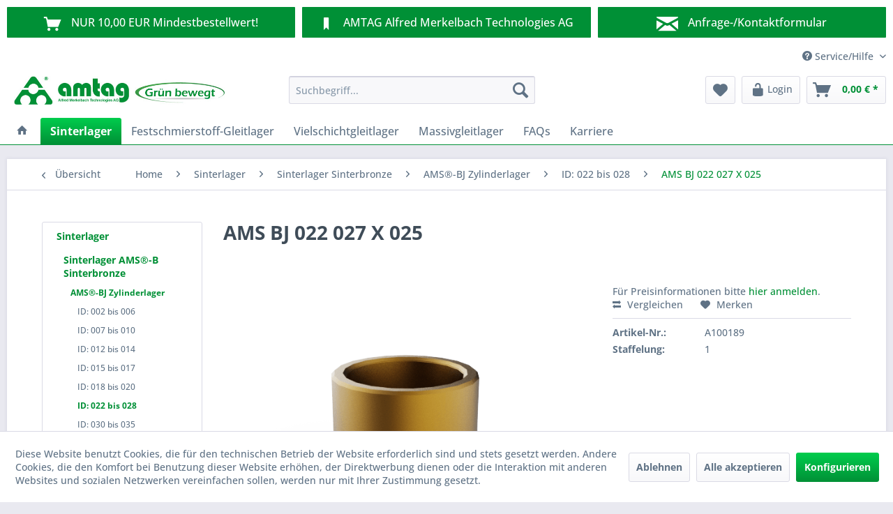

--- FILE ---
content_type: text/html; charset=UTF-8
request_url: https://www.gleitlager.de/sinterlager-sinterbronze-zylinderlager-id022-028ams-bj-022-027-x-025
body_size: 20067
content:
<!DOCTYPE html> <html class="no-js" lang="de" itemscope="itemscope" itemtype="https://schema.org/WebPage"> <head> <meta charset="utf-8"> <meta name="author" content="" /> <meta name="robots" content="index,follow" /> <meta name="revisit-after" content="15 days" /> <meta name="keywords" content="Zylinderlager, Gleitlager, Sinterlager, Sintergleitlager, Sinterbuchsen, sintermetall, selbschmierend, sinterbronzelager" /> <meta name="description" content="AMS BJ 022 027 X 025 von AMTAG AG für 0,00&amp;nbsp;€ von Gleitlager.de powered by AMTAG" /> <meta property="og:type" content="product" /> <meta property="og:site_name" content="Gleitlager online bestellen bei AMTAG - gleitlager.de" /> <meta property="og:url" content="https://www.gleitlager.de/sinterlager-sinterbronze-zylinderlager-id022-028ams-bj-022-027-x-025" /> <meta property="og:title" content="AMS BJ 022 027 X 025" /> <meta property="og:description" content=" Gleitlager aus Sinterbronze, ölgetränkt, ISO 2795 (DIN 1850, Teil 3), wartungsfrei, einbaufertig, J = Zylinderlager Diese Gleitlager sind im Allgemeinen so ausgelegt, dass sie nach dem Einpressen mit einem Dorn m5 in ein starres..." /> <meta property="og:image" content="https://www.gleitlager.de/media/image/eb/4c/48/AMS_Sinterbronze_Zylinderlager.png" /> <meta name="twitter:card" content="product" /> <meta name="twitter:site" content="Gleitlager online bestellen bei AMTAG - gleitlager.de" /> <meta name="twitter:title" content="AMS BJ 022 027 X 025" /> <meta name="twitter:description" content=" Gleitlager aus Sinterbronze, ölgetränkt, ISO 2795 (DIN 1850, Teil 3), wartungsfrei, einbaufertig, J = Zylinderlager Diese Gleitlager sind im Allgemeinen so ausgelegt, dass sie nach dem Einpressen mit einem Dorn m5 in ein starres..." /> <meta name="twitter:image" content="https://www.gleitlager.de/media/image/eb/4c/48/AMS_Sinterbronze_Zylinderlager.png" /> <meta property="product:brand" content="AMTAG AG" /> <meta property="product:price" content="0" /> <meta property="product:product_link" content="https://www.gleitlager.de/sinterlager-sinterbronze-zylinderlager-id022-028ams-bj-022-027-x-025" /> <meta itemprop="copyrightHolder" content="Gleitlager online bestellen bei AMTAG - gleitlager.de" /> <meta itemprop="copyrightYear" content="2014" /> <meta itemprop="isFamilyFriendly" content="True" /> <meta itemprop="image" content="https://www.gleitlager.de/media/image/bc/b2/cc/AMTAG_AG_2017iE33CuNP3WGJv.jpg" /> <meta name="viewport" content="width=device-width, initial-scale=1.0"> <meta name="mobile-web-app-capable" content="yes"> <meta name="apple-mobile-web-app-title" content="Gleitlager online bestellen bei AMTAG - gleitlager.de"> <meta name="apple-mobile-web-app-capable" content="yes"> <meta name="apple-mobile-web-app-status-bar-style" content="default">  <script>(function(w,d,s,l,i){w[l]=w[l]||[];w[l].push({'gtm.start':
new Date().getTime(),event:'gtm.js'});var f=d.getElementsByTagName(s)[0],
j=d.createElement(s),dl=l!='dataLayer'?'&l='+l:'';j.async=true;j.src=
'https://www.googletagmanager.com/gtm.js?id='+i+dl;f.parentNode.insertBefore(j,f);
})(window,document,'script','dataLayer','GTM-NHXWV8');</script>  <meta name="google-site-verification" content="fid8GfJG5ylxbwGvvHZkaLmidcV1oA6ExErHzPaNuVE" /> <link rel="apple-touch-icon-precomposed" href="https://www.gleitlager.de/media/image/63/54/8c/favicon.png"> <link rel="shortcut icon" href="https://www.gleitlager.de/media/image/65/23/37/amtag_favicon_20206Z0ikIPBCIMp2.png"> <meta name="msapplication-navbutton-color" content="#009036" /> <meta name="application-name" content="Gleitlager online bestellen bei AMTAG - gleitlager.de" /> <meta name="msapplication-starturl" content="https://www.gleitlager.de/" /> <meta name="msapplication-window" content="width=1024;height=768" /> <meta name="msapplication-TileImage" content="https://www.gleitlager.de/media/image/63/54/8c/favicon.png"> <meta name="msapplication-TileColor" content="#009036"> <meta name="theme-color" content="#009036" /> <link rel="canonical" href="https://www.gleitlager.de/sinterlager-sinterbronze-zylinderlager-id022-028ams-bj-022-027-x-025" /> <title itemprop="name">AMS BJ 022 027 X 025 für 0,00&nbsp;€ von Gleitlager.de powered by AMTAG</title> <link href="/web/cache/1716984712_748dfed33699a7d74c894960d86af543.css" media="all" rel="stylesheet" type="text/css" /> <script src="/custom/plugins/DIScoGA4S5/Resources/js/main.js" type="module"></script> <script type="text/javascript">
window.dataLayer = window.dataLayer || [];
window.ga4RemarketingEnabled = false;
window.googleAnalyticsEnabled = false;
window.googleAdsEnabled = false;
window.ga4AdvancedAdsEnabled = false;
window.ga4Enabled = false;
window.googleTagEnabled = false;
window.ga4orderNumber = Date.now();
window.ga4cookieConfig = "standardCookies";
window.generateLeadValue = 1;
window.ga4Currency = "EUR";
window.ga4TagId = " GTM-NHXWV8";
window.googleTagEnabled = true;
window.ga4Enabled = true;
window.ga4controllerName = "detail";
window.ga4controllerAction = "index";
window.ga4activeNavigationName ="AMS BJ 022 027 X 025";
window.ga4activeNavigationId ="A100189";
window.ga4affiliation = "Gleitlager online bestellen bei AMTAG - gleitlager.de";
window.ga4enableUserId = false;
window.ga4upCoupon = false;
window.ga4gpCoupon = false;
window.ga4Newsletter = false;
window.ga4SupportText = false;
window.googleAnalyticsEnabled = true;
window.ga4RemarketingEnabled = true;
window.googleAdsEnabled = true;
window.ga4AdvancedAdsEnabled = false;
window.adsValueNetto = true;
window.transactionIdMethod = 'hashedOrderId';
window.phoneNumberMethod = 'hashedPhoneNumber';
if (!window.googleAdsEnabled && !window.googleAnalyticsEnabled) {
window.ga4Enabled = false;
}
</script> <script type="text/javascript">
window.ga4Product = {};
</script> <script type="text/javascript">
window.ga4Product['A100189'] = {};
window.ga4Product['A100189']['item_brand'] = 'AMTAG AG';
window.ga4Product['A100189']['item_name'] = 'AMS BJ 022 027 X 025';
window.ga4Product['A100189']['minPurchase'] = '1';
window.ga4Product['A100189']['item_id'] = 'A100189';
window.ga4Product['A100189']['item_shop_id'] = '4588';
window.ga4Product['A100189']['realPrice'] = '0';
window.ga4Product['A100189']['price'] = '0';
window.ga4Product['A100189']['item_startPrice'] = '0';
window.ga4Product['A100189']['item_hasGraduatedPrice'] = '1';
window.ga4Product['A100189']['item_list_id'] = 'product';
window.ga4Product['A100189']['item_list_name'] = 'product';
window.ga4Product['A100189']['pseudoprice'] = '0';
window.ga4Product['A100189']['taxRate'] = '19';
window.ga4Product['A100189']['item_variant'] = '';
window.ga4Product['A100189']['item_category'] = 'ID: 022 bis 028';
</script> </head> <body class="is--ctl-detail is--act-index is--sidebar-detail" >  <noscript><iframe src="https://www.googletagmanager.com/ns.html?id=GTM-NHXWV8" height="0" width="0" style="display:none;visibility:hidden"></iframe></noscript>  <div class="features-bar visible--all features-bar-hidden zenit--visible-l zenit--visible-xl "> <div class="container"> <div class="block-group"> <div class="block features--column column--3 zenit--visible-l zenit--visible-xl "> <ul class="column--wrap "> <li class="column--inner"> <div class="inner--item"> <i class="icon--basket"></i> <span>NUR 10,00 EUR Mindestbestellwert!</span> </div> </li> <li class="column--inner"> <div class="inner--item"> <i class="icon--basket"></i> <span></span> </div> </li> </ul> </div> <div class="block features--column column--3 zenit--visible-l zenit--visible-xl "> <ul class="column--wrap "> <li class="column--inner"> <a class="inner--item" target="_blank" href="https://www.amtag.de/" title="" rel="nofollow noopener"> <i class="icon--bookmark"></i> <span>AMTAG Alfred Merkelbach Technologies AG</span> </a> </li> <li class="column--inner"> <a class="inner--item" target="_blank" href="https://www.amtag.de/" title="" rel="nofollow noopener"> <i class="icon--bookmark"></i> <span></span> </a> </li> </ul> </div> <div class="block features--column column--3 zenit--visible-xs zenit--visible-s zenit--visible-m zenit--visible-l zenit--visible-xl "> <ul class="column--wrap column--slide"> <li class="column--inner"> <a class="inner--item" target="_blank" href="https://www.gleitlager.de/kontaktformular" title="Wir sind für Sie da!"> <i class="icon--mail"></i> <span>Anfrage-/Kontaktformular</span> </a> </li> <li class="column--inner"> <a class="inner--item" target="_blank" href="https://www.gleitlager.de/kontaktformular" title="Wir sind für Sie da!"> <i class="icon--mail"></i> <span>Wir sind für Sie da!</span> </a> </li> </ul> </div> </div> </div> </div> <div class="page-wrap"> <noscript class="noscript-main"> <div class="alert is--warning"> <div class="alert--icon"> <i class="icon--element icon--warning"></i> </div> <div class="alert--content"> Um Gleitlager&#x20;online&#x20;bestellen&#x20;bei&#x20;AMTAG&#x20;-&#x20;gleitlager.de in vollem Umfang nutzen zu k&ouml;nnen, empfehlen wir Ihnen Javascript in Ihrem Browser zu aktiveren. </div> </div> </noscript> <header class="header-main"> <div class="top-bar"> <div class="container block-group"> <nav class="top-bar--navigation block" role="menubar">   <div class="navigation--entry entry--compare is--hidden" role="menuitem" aria-haspopup="true" data-drop-down-menu="true">   </div> <div class="navigation--entry entry--service has--drop-down" role="menuitem" aria-haspopup="true" data-drop-down-menu="true"> <i class="icon--service"></i> Service/Hilfe <ul class="service--list is--rounded" role="menu"> <li class="service--entry" role="menuitem"> <a class="service--link" href="https://www.gleitlager.de/technische-infos" title="Gleitlager technische Infos" > Gleitlager technische Infos </a> </li> <li class="service--entry" role="menuitem"> <a class="service--link" href="https://www.gleitlager.de/registerFC/index/sValidation/H" title="Shop-Registrierung" > Shop-Registrierung </a> </li> <li class="service--entry" role="menuitem"> <a class="service--link" href="https://www.gleitlager.de/ueber-uns" title="Über uns" > Über uns </a> </li> <li class="service--entry" role="menuitem"> <a class="service--link" href="https://www.gleitlager.de/beratung/support" title="Beratung / Support" > Beratung / Support </a> </li> <li class="service--entry" role="menuitem"> <a class="service--link" href="https://www.gleitlager.de/versand-und-lieferzeiten" title="Versand und Lieferzeiten" > Versand und Lieferzeiten </a> </li> <li class="service--entry" role="menuitem"> <a class="service--link" href="javascript:openCookieConsentManager()" title="Cookie-Einstellungen" > Cookie-Einstellungen </a> </li> <li class="service--entry" role="menuitem"> <a class="service--link" href="https://www.gleitlager.de/zahlungsarten" title="Zahlungsarten" > Zahlungsarten </a> </li> <li class="service--entry" role="menuitem"> <a class="service--link" href="https://www.gleitlager.de/datenschutzerklaerung" title="Datenschutzerklärung" > Datenschutzerklärung </a> </li> <li class="service--entry" role="menuitem"> <a class="service--link" href="https://www.gleitlager.de/agb" title="AGB" > AGB </a> </li> <li class="service--entry" role="menuitem"> <a class="service--link" href="https://www.gleitlager.de/impressum" title="Impressum" > Impressum </a> </li> </ul> </div> </nav> </div> </div> <div class="container header--navigation"> <div class="logo-main block-group" role="banner"> <div class="logo--shop block"> <a class="logo--link" href="https://www.gleitlager.de/" title="Gleitlager online bestellen bei AMTAG - gleitlager.de - zur Startseite wechseln"> <picture> <source srcset="https://www.gleitlager.de/media/image/bc/b2/cc/AMTAG_AG_2017iE33CuNP3WGJv.jpg" media="(min-width: 78.75em)"> <source srcset="https://www.gleitlager.de/media/image/bc/9e/d5/AMTAG_AG_2017SqhyaZs99yvtm.jpg" media="(min-width: 64em)"> <source srcset="https://www.gleitlager.de/media/image/bc/9e/d5/AMTAG_AG_2017SqhyaZs99yvtm.jpg" media="(min-width: 48em)"> <img srcset="https://www.gleitlager.de/media/image/bc/9e/d5/AMTAG_AG_2017SqhyaZs99yvtm.jpg" alt="Gleitlager online bestellen bei AMTAG - gleitlager.de - zur Startseite wechseln" /> </picture> </a> </div> </div> <nav class="shop--navigation block-group"> <ul class="navigation--list block-group" role="menubar"> <li class="navigation--entry entry--menu-left" role="menuitem"> <a class="entry--link entry--trigger btn is--icon-left" href="#offcanvas--left" data-offcanvas="true" data-offCanvasSelector=".sidebar-main" aria-label="Menü"> <i class="icon--menu"></i> Menü </a> </li> <li class="navigation--entry entry--search" role="menuitem" data-search="true" aria-haspopup="true" data-minLength="3"> <a class="btn entry--link entry--trigger" href="#show-hide--search" title="Suche anzeigen / schließen" aria-label="Suche anzeigen / schließen"> <i class="icon--search"></i> <span class="search--display">Suchen</span> </a> <form action="/search" method="get" class="main-search--form"> <input type="search" name="sSearch" aria-label="Suchbegriff..." class="main-search--field" autocomplete="off" autocapitalize="off" placeholder="Suchbegriff..." maxlength="30" /> <button type="submit" class="main-search--button" aria-label="Suchen"> <i class="icon--search"></i> <span class="main-search--text">Suchen</span> </button> <div class="form--ajax-loader">&nbsp;</div> </form> <div class="main-search--results"></div> </li>  <li class="navigation--entry entry--notepad" role="menuitem"> <a href="https://www.gleitlager.de/note" title="Merkzettel" aria-label="Merkzettel" class="btn"> <i class="icon--heart"></i> </a> </li> <li class="navigation--entry entry--account with-slt" role="menuitem" data-offcanvas="true" data-offCanvasSelector=".account--dropdown-navigation"> <a href="https://www.gleitlager.de/account" title="Mein Konto" class="btn is--icon-left entry--link account--link"> <i class="icon--lock-open" style="font-size: 21px;"></i> <span class="account--display"> Login </span> </a> <div class="account--dropdown-navigation"> <div class="navigation--smartphone"> <div class="entry--close-off-canvas"> <a href="#close-account-menu" class="account--close-off-canvas" title="Menü schließen" aria-label="Menü schließen"> Menü schließen <i class="icon--arrow-right"></i> </a> </div> </div> <div class="account--menu is--rounded is--personalized"> <span class="navigation--headline"> Mein Konto </span> <div class="account--menu-container"> <ul class="sidebar--navigation navigation--list is--level0 show--active-items"> <li class="navigation--entry"> <span class="navigation--signin"> <a href="https://www.gleitlager.de/account#hide-registration" class="blocked--link btn is--primary navigation--signin-btn" data-collapseTarget="#registration" data-action="close"> Anmelden </a> <span class="navigation--register"> oder <a href="https://www.gleitlager.de/account#show-registration" class="blocked--link" data-collapseTarget="#registration" data-action="open"> registrieren </a> </span> </span> </li> <li class="navigation--entry"> <a href="https://www.gleitlager.de/account" title="Übersicht" class="navigation--link"> Übersicht </a> </li> <li class="navigation--entry"> <a href="https://www.gleitlager.de/account/profile" title="Persönliche Daten" class="navigation--link" rel="nofollow"> Persönliche Daten </a> </li> <li class="navigation--entry"> <a href="https://www.gleitlager.de/address/index/sidebar/" title="Adressen" class="navigation--link" rel="nofollow"> Adressen </a> </li> <li class="navigation--entry"> <a href="https://www.gleitlager.de/account/payment" title="Zahlungsarten" class="navigation--link" rel="nofollow"> Zahlungsarten </a> </li> <li class="navigation--entry"> <a href="https://www.gleitlager.de/account/orders" title="Bestellungen" class="navigation--link" rel="nofollow"> Bestellungen </a> </li> <li class="navigation--entry"> <a href="https://www.gleitlager.de/account/downloads" title="Sofortdownloads" class="navigation--link" rel="nofollow"> Sofortdownloads </a> </li> <li class="navigation--entry"> <a href="https://www.gleitlager.de/note" title="Merkzettel" class="navigation--link" rel="nofollow"> Merkzettel </a> </li> </ul> </div> </div> </div> </li> <li class="navigation--entry entry--cart" role="menuitem"> <a class="btn is--icon-left cart--link" href="https://www.gleitlager.de/checkout/cart" title="Warenkorb" aria-label="Warenkorb"> <span class="cart--display"> Warenkorb </span> <span class="badge is--primary is--minimal cart--quantity is--hidden">0</span> <i class="icon--basket"></i> <span class="cart--amount"> 0,00&nbsp;&euro; * </span> </a> <div class="ajax-loader">&nbsp;</div> </li>  </ul> </nav> <div class="container--ajax-cart" data-collapse-cart="true" data-displayMode="offcanvas"></div> </div> </header> <nav class="navigation-main"> <div class="container" data-menu-scroller="true" data-listSelector=".navigation--list.container" data-viewPortSelector=".navigation--list-wrapper"> <div class="navigation--list-wrapper"> <ul class="navigation--list container" role="menubar" itemscope="itemscope" itemtype="https://schema.org/SiteNavigationElement"> <li class="navigation--entry is--home" role="menuitem"> <a class="navigation--link is--first" href="https://www.gleitlager.de/" title="Home" itemprop="url"> <i class="icon--house"></i> </a> </li> <li class="navigation--entry is--active" role="menuitem"><a class="navigation--link is--active" href="https://www.gleitlager.de/sinterlager-" title="Sinterlager" aria-label="Sinterlager" itemprop="url"><span itemprop="name">Sinterlager</span></a></li><li class="navigation--entry" role="menuitem"><a class="navigation--link" href="https://www.gleitlager.de/festschmierstoff-gleitlager-" title="Festschmierstoff-Gleitlager" aria-label="Festschmierstoff-Gleitlager" itemprop="url"><span itemprop="name">Festschmierstoff-Gleitlager</span></a></li><li class="navigation--entry" role="menuitem"><a class="navigation--link" href="https://www.gleitlager.de/vielschichtgleitlager-" title="Vielschichtgleitlager" aria-label="Vielschichtgleitlager" itemprop="url"><span itemprop="name">Vielschichtgleitlager</span></a></li><li class="navigation--entry" role="menuitem"><a class="navigation--link" href="https://www.gleitlager.de/massivgleitlager-" title="Massivgleitlager" aria-label="Massivgleitlager" itemprop="url"><span itemprop="name">Massivgleitlager</span></a></li><li class="navigation--entry" role="menuitem"><a class="navigation--link" href="https://www.gleitlager.de/gleitlager-faqs" title="FAQs" aria-label="FAQs" itemprop="url"><span itemprop="name">FAQs</span></a></li><li class="navigation--entry" role="menuitem"><a class="navigation--link" href="https://www.amtag.de/karriere.html" title="Karriere" aria-label="Karriere" itemprop="url" target="_blank" rel="nofollow noopener"><span itemprop="name">Karriere</span></a></li> </ul> </div> <div class="advanced-menu" data-advanced-menu="true" data-hoverDelay="250"> <div class="menu--container"> <div class="button-container"> <a href="https://www.gleitlager.de/sinterlager-" class="button--category" aria-label="Zur Kategorie Sinterlager" title="Zur Kategorie Sinterlager"> <i class="icon--arrow-right"></i> Zur Kategorie Sinterlager </a> <span class="button--close"> <i class="icon--cross"></i> </span> </div> <div class="content--wrapper has--content has--teaser"> <ul class="menu--list menu--level-0 columns--2" style="width: 50%;"> <li class="menu--list-item item--level-0" style="width: 100%"> <a href="https://www.gleitlager.de/sinterlager_sinterbronze" class="menu--list-item-link" aria-label="Sinterlager AMS®-B Sinterbronze" title="Sinterlager AMS®-B Sinterbronze">Sinterlager AMS®-B Sinterbronze</a> </li> <li class="menu--list-item item--level-0" style="width: 100%"> <a href="https://www.gleitlager.de/sinterlager-sintereisen" class="menu--list-item-link" aria-label="Sinterlager AMS®-E Sintereisen" title="Sinterlager AMS®-E Sintereisen">Sinterlager AMS®-E Sintereisen</a> </li> <li class="menu--list-item item--level-0" style="width: 100%"> <a href="https://www.gleitlager.de/sinterlager-sinterbronze-mos2" class="menu--list-item-link" aria-label="Sinterlager AMOS® Sinterbronze mit MoS2" title="Sinterlager AMOS® Sinterbronze mit MoS2">Sinterlager AMOS® Sinterbronze mit MoS2</a> </li> </ul> <div class="menu--delimiter" style="right: 50%;"></div> <div class="menu--teaser" style="width: 50%;"> <a href="https://www.gleitlager.de/sinterlager-" aria-label="Zur Kategorie Sinterlager" title="Zur Kategorie Sinterlager" class="teaser--image" style="background-image: url(https://www.gleitlager.de/media/image/db/e6/76/AMS_Sinterbronze.png);"></a> </div> </div> </div> <div class="menu--container"> <div class="button-container"> <a href="https://www.gleitlager.de/festschmierstoff-gleitlager-" class="button--category" aria-label="Zur Kategorie Festschmierstoff-Gleitlager" title="Zur Kategorie Festschmierstoff-Gleitlager"> <i class="icon--arrow-right"></i> Zur Kategorie Festschmierstoff-Gleitlager </a> <span class="button--close"> <i class="icon--cross"></i> </span> </div> <div class="content--wrapper has--content has--teaser"> <ul class="menu--list menu--level-0 columns--2" style="width: 50%;"> <li class="menu--list-item item--level-0" style="width: 100%"> <a href="https://www.gleitlager.de/festschmierstoffgleitlager_rg7" class="menu--list-item-link" aria-label="Festschmierstoffgleitlager AMIT® Rg7" title="Festschmierstoffgleitlager AMIT® Rg7">Festschmierstoffgleitlager AMIT® Rg7</a> </li> <li class="menu--list-item item--level-0" style="width: 100%"> <a href="https://www.gleitlager.de/festschmierstoffgleitlager_cusn12" class="menu--list-item-link" aria-label="Festschmierstoffgleitlager AMIT® CuSn12" title="Festschmierstoffgleitlager AMIT® CuSn12">Festschmierstoffgleitlager AMIT® CuSn12</a> </li> <li class="menu--list-item item--level-0" style="width: 100%"> <a href="https://www.gleitlager.de/festschmierstoffgleitlager_cual10" class="menu--list-item-link" aria-label="Festschmierstoffgleitlager AMIT® CuAl10" title="Festschmierstoffgleitlager AMIT® CuAl10">Festschmierstoffgleitlager AMIT® CuAl10</a> </li> <li class="menu--list-item item--level-0" style="width: 100%"> <a href="https://www.gleitlager.de/festschmierstoffgleitlager_sob" class="menu--list-item-link" aria-label="Festschmierstoffgleitlager AMIT® SOB" title="Festschmierstoffgleitlager AMIT® SOB">Festschmierstoffgleitlager AMIT® SOB</a> </li> </ul> <div class="menu--delimiter" style="right: 50%;"></div> <div class="menu--teaser" style="width: 50%;"> <a href="https://www.gleitlager.de/festschmierstoff-gleitlager-" aria-label="Zur Kategorie Festschmierstoff-Gleitlager" title="Zur Kategorie Festschmierstoff-Gleitlager" class="teaser--image" style="background-image: url(https://www.gleitlager.de/media/image/dd/7c/fc/AMIT.png);"></a> </div> </div> </div> <div class="menu--container"> <div class="button-container"> <a href="https://www.gleitlager.de/vielschichtgleitlager-" class="button--category" aria-label="Zur Kategorie Vielschichtgleitlager" title="Zur Kategorie Vielschichtgleitlager"> <i class="icon--arrow-right"></i> Zur Kategorie Vielschichtgleitlager </a> <span class="button--close"> <i class="icon--cross"></i> </span> </div> <div class="content--wrapper has--content has--teaser"> <ul class="menu--list menu--level-0 columns--2" style="width: 50%;"> <li class="menu--list-item item--level-0" style="width: 100%"> <a href="https://www.gleitlager.de/vielschichtgleitlager_amv-k" class="menu--list-item-link" aria-label="Vielschichtgleitlager AMV®-K (Stahl/Sinterbronze/PTFE)" title="Vielschichtgleitlager AMV®-K (Stahl/Sinterbronze/PTFE)">Vielschichtgleitlager AMV®-K (Stahl/Sinterbronze/PTFE)</a> </li> <li class="menu--list-item item--level-0" style="width: 100%"> <a href="https://www.gleitlager.de/vielschichtgleitlager_amv-inox" class="menu--list-item-link" aria-label="Vielschichtgleitlager AMV®-INOX (INOX/Sinterbronze/PTFE)" title="Vielschichtgleitlager AMV®-INOX (INOX/Sinterbronze/PTFE)">Vielschichtgleitlager AMV®-INOX (INOX/Sinterbronze/PTFE)</a> </li> <li class="menu--list-item item--level-0" style="width: 100%"> <a href="https://www.gleitlager.de/vielschichtgleitlager_amv-drinox" class="menu--list-item-link" aria-label="Vielschichtgleitlager AMV®-DRINOX (INOX/PTFE)" title="Vielschichtgleitlager AMV®-DRINOX (INOX/PTFE)">Vielschichtgleitlager AMV®-DRINOX (INOX/PTFE)</a> </li> <li class="menu--list-item item--level-0" style="width: 100%"> <a href="https://www.gleitlager.de/vielschichtgleitlager_amv-bronze" class="menu--list-item-link" aria-label="Vielschichtgleitlager AMV®-B (Bronze/Sinterbronze/PTFE)" title="Vielschichtgleitlager AMV®-B (Bronze/Sinterbronze/PTFE)">Vielschichtgleitlager AMV®-B (Bronze/Sinterbronze/PTFE)</a> </li> <li class="menu--list-item item--level-0" style="width: 100%"> <a href="https://www.gleitlager.de/vielschichtgleitlager_amv-pom" class="menu--list-item-link" aria-label="Vielschichtgleitlager AMV®-POM (Stahl/Sinterbronze/Polyacetal)" title="Vielschichtgleitlager AMV®-POM (Stahl/Sinterbronze/Polyacetal)">Vielschichtgleitlager AMV®-POM (Stahl/Sinterbronze/Polyacetal)</a> </li> <li class="menu--list-item item--level-0" style="width: 100%"> <a href="https://www.gleitlager.de/vielschichtgleitlager_amv-bimet" class="menu--list-item-link" aria-label="Vielschichtgleitlager AMV®-BIMET (Stahl/Bleibronze)" title="Vielschichtgleitlager AMV®-BIMET (Stahl/Bleibronze)">Vielschichtgleitlager AMV®-BIMET (Stahl/Bleibronze)</a> </li> </ul> <div class="menu--delimiter" style="right: 50%;"></div> <div class="menu--teaser" style="width: 50%;"> <a href="https://www.gleitlager.de/vielschichtgleitlager-" aria-label="Zur Kategorie Vielschichtgleitlager" title="Zur Kategorie Vielschichtgleitlager" class="teaser--image" style="background-image: url(https://www.gleitlager.de/media/image/61/6f/47/AMV-Drinox.png);"></a> </div> </div> </div> <div class="menu--container"> <div class="button-container"> <a href="https://www.gleitlager.de/massivgleitlager-" class="button--category" aria-label="Zur Kategorie Massivgleitlager" title="Zur Kategorie Massivgleitlager"> <i class="icon--arrow-right"></i> Zur Kategorie Massivgleitlager </a> <span class="button--close"> <i class="icon--cross"></i> </span> </div> <div class="content--wrapper has--content has--teaser"> <ul class="menu--list menu--level-0 columns--2" style="width: 50%;"> <li class="menu--list-item item--level-0" style="width: 100%"> <a href="https://www.gleitlager.de/massivgleitlager_zinnbronze-ambz09" class="menu--list-item-link" aria-label="Massivgleitlager AMBz®09 (Zinnbronze CuSn8/CuSn8P)" title="Massivgleitlager AMBz®09 (Zinnbronze CuSn8/CuSn8P)">Massivgleitlager AMBz®09 (Zinnbronze CuSn8/CuSn8P)</a> </li> <li class="menu--list-item item--level-0" style="width: 100%"> <a href="https://www.gleitlager.de/massivgleitlager_zinnbronze-ambz092" class="menu--list-item-link" aria-label="Massivgleitlager AMBz®092 (Zinnbronze CuSn8/CuSn8P)" title="Massivgleitlager AMBz®092 (Zinnbronze CuSn8/CuSn8P)">Massivgleitlager AMBz®092 (Zinnbronze CuSn8/CuSn8P)</a> </li> <li class="menu--list-item item--level-0" style="width: 100%"> <a href="https://www.gleitlager.de/massivgleitlager-zinnbronze-amg" class="menu--list-item-link" aria-label="Massivgleitlager AMG (Mehrstoff-Zinnbronze CuSn7ZnPb (Rg7))" title="Massivgleitlager AMG (Mehrstoff-Zinnbronze CuSn7ZnPb (Rg7))">Massivgleitlager AMG (Mehrstoff-Zinnbronze CuSn7ZnPb (Rg7))</a> </li> <li class="menu--list-item item--level-0" style="width: 100%"> <a href="https://www.gleitlager.de/massivgleitlager_bronzelegierung-amp-cusn12" class="menu--list-item-link" aria-label="Massivgleitlager AMP (Bronzelegierung CuSn12)" title="Massivgleitlager AMP (Bronzelegierung CuSn12)">Massivgleitlager AMP (Bronzelegierung CuSn12)</a> </li> <li class="menu--list-item item--level-0" style="width: 100%"> <a href="https://www.gleitlager.de/massivgleitlager_bronzelegierung-cusn11pb2" class="menu--list-item-link" aria-label="Massivgleitlager AMP (Bronzelegierung CuSn11Pb2)" title="Massivgleitlager AMP (Bronzelegierung CuSn11Pb2)">Massivgleitlager AMP (Bronzelegierung CuSn11Pb2)</a> </li> <li class="menu--list-item item--level-0" style="width: 100%"> <a href="https://www.gleitlager.de/massivgleitlager_bronzelegierung-cusn8" class="menu--list-item-link" aria-label="Massivgleitlager AMP (Bronzelegierung CuSn8/CuSn8P)" title="Massivgleitlager AMP (Bronzelegierung CuSn8/CuSn8P)">Massivgleitlager AMP (Bronzelegierung CuSn8/CuSn8P)</a> </li> <li class="menu--list-item item--level-0" style="width: 100%"> <a href="https://www.gleitlager.de/massivgleitlager_bronzelegierung-amp-cual10ni" class="menu--list-item-link" aria-label="Massivgleitlager AMP (Bronzelegierung CuAl10Ni)" title="Massivgleitlager AMP (Bronzelegierung CuAl10Ni)">Massivgleitlager AMP (Bronzelegierung CuAl10Ni)</a> </li> </ul> <div class="menu--delimiter" style="right: 50%;"></div> <div class="menu--teaser" style="width: 50%;"> <a href="https://www.gleitlager.de/massivgleitlager-" aria-label="Zur Kategorie Massivgleitlager" title="Zur Kategorie Massivgleitlager" class="teaser--image" style="background-image: url(https://www.gleitlager.de/media/image/b1/5a/e0/AMG.png);"></a> </div> </div> </div> <div class="menu--container"> <div class="button-container"> <a href="https://www.gleitlager.de/gleitlager-faqs" class="button--category" aria-label="Zur Kategorie FAQs" title="Zur Kategorie FAQs"> <i class="icon--arrow-right"></i> Zur Kategorie FAQs </a> <span class="button--close"> <i class="icon--cross"></i> </span> </div> <div class="content--wrapper has--teaser"> <div class="menu--teaser" style="width: 100%;"> <a href="https://www.gleitlager.de/gleitlager-faqs" aria-label="Zur Kategorie FAQs" title="Zur Kategorie FAQs" class="teaser--image" style="background-image: url(https://www.gleitlager.de/media/image/63/f7/b2/Fred-Gleitlager-AMTAG_gleitlager-shopoCApIDOCsfwlU.png);"></a> <div class="teaser--headline">FAQs Gleitlager</div> <div class="teaser--text"> Hier beantworten wir häufig gestellte Fragen zu Gleitlager, Gleitlager-Technik, Gleitlager-Vorteile, Gleitlager-Einbau, Gleitlager-Werkstoffe, etc. <a class="teaser--text-link" href="https://www.gleitlager.de/gleitlager-faqs" aria-label="mehr erfahren" title="mehr erfahren"> mehr erfahren </a> </div> </div> </div> </div> <div class="menu--container"> <div class="button-container"> <a href="https://www.amtag.de/karriere.html" class="button--category" aria-label="Zur Kategorie Karriere" title="Zur Kategorie Karriere" rel="nofollow noopener"> <i class="icon--arrow-right"></i> Zur Kategorie Karriere </a> <span class="button--close"> <i class="icon--cross"></i> </span> </div> <div class="content--wrapper has--teaser"> <div class="menu--teaser" style="width: 100%;"> <div class="teaser--headline">Karriere</div> </div> </div> </div> </div> </div> </nav> <section class="content-main container block-group"> <nav class="content--breadcrumb block"> <a class="breadcrumb--button breadcrumb--link" href="https://www.gleitlager.de/sinterlager-sinterbronze-zylinderlager-id022-028" title="Übersicht"> <i class="icon--arrow-left"></i> <span class="breadcrumb--title">Übersicht</span> </a> <ul class="breadcrumb--list" role="menu" itemscope itemtype="https://schema.org/BreadcrumbList"> <li role="menuitem" class="breadcrumb--entry" itemprop="itemListElement" itemscope itemtype="https://schema.org/ListItem"> <a class="breadcrumb--link" href="https://www.gleitlager.de/" title="Home" itemprop="item"> <link itemprop="url" href="https://www.gleitlager.de/" /> <span class="breadcrumb--title" itemprop="name">Home</span> </a> <meta itemprop="position" content="0" /> </li> <li role="none" class="breadcrumb--separator"> <i class="icon--arrow-right"></i> </li> <li role="menuitem" class="breadcrumb--entry" itemprop="itemListElement" itemscope itemtype="https://schema.org/ListItem"> <a class="breadcrumb--link" href="https://www.gleitlager.de/sinterlager-" title="Sinterlager" itemprop="item"> <link itemprop="url" href="https://www.gleitlager.de/sinterlager-" /> <span class="breadcrumb--title" itemprop="name">Sinterlager</span> </a> <meta itemprop="position" content="1" /> </li> <li role="none" class="breadcrumb--separator"> <i class="icon--arrow-right"></i> </li> <li role="menuitem" class="breadcrumb--entry" itemprop="itemListElement" itemscope itemtype="https://schema.org/ListItem"> <a class="breadcrumb--link" href="https://www.gleitlager.de/sinterlager_sinterbronze" title="Sinterlager Sinterbronze" itemprop="item"> <link itemprop="url" href="https://www.gleitlager.de/sinterlager_sinterbronze" /> <span class="breadcrumb--title" itemprop="name">Sinterlager Sinterbronze</span> </a> <meta itemprop="position" content="2" /> </li> <li role="none" class="breadcrumb--separator"> <i class="icon--arrow-right"></i> </li> <li role="menuitem" class="breadcrumb--entry" itemprop="itemListElement" itemscope itemtype="https://schema.org/ListItem"> <a class="breadcrumb--link" href="https://www.gleitlager.de/sinterlager-sinterbronze-zylinderlager" title="AMS®-BJ Zylinderlager" itemprop="item"> <link itemprop="url" href="https://www.gleitlager.de/sinterlager-sinterbronze-zylinderlager" /> <span class="breadcrumb--title" itemprop="name">AMS®-BJ Zylinderlager</span> </a> <meta itemprop="position" content="3" /> </li> <li role="none" class="breadcrumb--separator"> <i class="icon--arrow-right"></i> </li> <li role="menuitem" class="breadcrumb--entry" itemprop="itemListElement" itemscope itemtype="https://schema.org/ListItem"> <a class="breadcrumb--link" href="https://www.gleitlager.de/sinterlager-sinterbronze-zylinderlager-id022-028" title="ID: 022 bis 028" itemprop="item"> <link itemprop="url" href="https://www.gleitlager.de/sinterlager-sinterbronze-zylinderlager-id022-028" /> <span class="breadcrumb--title" itemprop="name">ID: 022 bis 028</span> </a> <meta itemprop="position" content="4" /> </li> <li role="none" class="breadcrumb--separator"> <i class="icon--arrow-right"></i> </li> <li role="menuitem" class="breadcrumb--entry is--active" itemprop="itemListElement" itemscope itemtype="https://schema.org/ListItem"> <a class="breadcrumb--link" href="https://www.gleitlager.de/sinterlager-sinterbronze-zylinderlager-id022-028ams-bj-022-027-x-025?c=1001010106" title="AMS BJ 022 027 X 025" itemprop="item"> <link itemprop="url" href="https://www.gleitlager.de/sinterlager-sinterbronze-zylinderlager-id022-028ams-bj-022-027-x-025?c=1001010106" /> <span class="breadcrumb--title" itemprop="name">AMS BJ 022 027 X 025</span> </a> <meta itemprop="position" content="5" /> </li> </ul> </nav> <nav class="product--navigation"> <a href="#" class="navigation--link link--prev"> <div class="link--prev-button"> <span class="link--prev-inner">Zurück</span> </div> <div class="image--wrapper"> <div class="image--container"></div> </div> </a> <a href="#" class="navigation--link link--next"> <div class="link--next-button"> <span class="link--next-inner">Vor</span> </div> <div class="image--wrapper"> <div class="image--container"></div> </div> </a> </nav> <div class="content-main--inner"> <div id='cookie-consent' class='off-canvas is--left block-transition' data-cookie-consent-manager='true' data-cookieTimeout='60'> <div class='cookie-consent--header cookie-consent--close'> Cookie-Einstellungen <i class="icon--arrow-right"></i> </div> <div class='cookie-consent--description'> Diese Website benutzt Cookies, die für den technischen Betrieb der Website erforderlich sind und stets gesetzt werden. Andere Cookies, die den Komfort bei Benutzung dieser Website erhöhen, der Direktwerbung dienen oder die Interaktion mit anderen Websites und sozialen Netzwerken vereinfachen sollen, werden nur mit Ihrer Zustimmung gesetzt. </div> <div class='cookie-consent--configuration'> <div class='cookie-consent--configuration-header'> <div class='cookie-consent--configuration-header-text'>Konfiguration</div> </div> <div class='cookie-consent--configuration-main'> <div class='cookie-consent--group'> <input type="hidden" class="cookie-consent--group-name" value="technical" /> <label class="cookie-consent--group-state cookie-consent--state-input cookie-consent--required"> <input type="checkbox" name="technical-state" class="cookie-consent--group-state-input" disabled="disabled" checked="checked"/> <span class="cookie-consent--state-input-element"></span> </label> <div class='cookie-consent--group-title' data-collapse-panel='true' data-contentSiblingSelector=".cookie-consent--group-container"> <div class="cookie-consent--group-title-label cookie-consent--state-label"> Technisch erforderlich </div> <span class="cookie-consent--group-arrow is-icon--right"> <i class="icon--arrow-right"></i> </span> </div> <div class='cookie-consent--group-container'> <div class='cookie-consent--group-description'> Diese Cookies sind für die Grundfunktionen des Shops notwendig. </div> <div class='cookie-consent--cookies-container'> <div class='cookie-consent--cookie'> <input type="hidden" class="cookie-consent--cookie-name" value="cookieDeclined" /> <label class="cookie-consent--cookie-state cookie-consent--state-input cookie-consent--required"> <input type="checkbox" name="cookieDeclined-state" class="cookie-consent--cookie-state-input" disabled="disabled" checked="checked" /> <span class="cookie-consent--state-input-element"></span> </label> <div class='cookie--label cookie-consent--state-label'> "Alle Cookies ablehnen" Cookie </div> </div> <div class='cookie-consent--cookie'> <input type="hidden" class="cookie-consent--cookie-name" value="allowCookie" /> <label class="cookie-consent--cookie-state cookie-consent--state-input cookie-consent--required"> <input type="checkbox" name="allowCookie-state" class="cookie-consent--cookie-state-input" disabled="disabled" checked="checked" /> <span class="cookie-consent--state-input-element"></span> </label> <div class='cookie--label cookie-consent--state-label'> "Alle Cookies annehmen" Cookie </div> </div> <div class='cookie-consent--cookie'> <input type="hidden" class="cookie-consent--cookie-name" value="netiAccessManagerConsultantAffiliateCode" /> <label class="cookie-consent--cookie-state cookie-consent--state-input cookie-consent--required"> <input type="checkbox" name="netiAccessManagerConsultantAffiliateCode-state" class="cookie-consent--cookie-state-input" disabled="disabled" checked="checked" /> <span class="cookie-consent--state-input-element"></span> </label> <div class='cookie--label cookie-consent--state-label'> Affiliate-Code </div> </div> <div class='cookie-consent--cookie'> <input type="hidden" class="cookie-consent--cookie-name" value="shop" /> <label class="cookie-consent--cookie-state cookie-consent--state-input cookie-consent--required"> <input type="checkbox" name="shop-state" class="cookie-consent--cookie-state-input" disabled="disabled" checked="checked" /> <span class="cookie-consent--state-input-element"></span> </label> <div class='cookie--label cookie-consent--state-label'> Ausgewählter Shop </div> </div> <div class='cookie-consent--cookie'> <input type="hidden" class="cookie-consent--cookie-name" value="csrf_token" /> <label class="cookie-consent--cookie-state cookie-consent--state-input cookie-consent--required"> <input type="checkbox" name="csrf_token-state" class="cookie-consent--cookie-state-input" disabled="disabled" checked="checked" /> <span class="cookie-consent--state-input-element"></span> </label> <div class='cookie--label cookie-consent--state-label'> CSRF-Token </div> </div> <div class='cookie-consent--cookie'> <input type="hidden" class="cookie-consent--cookie-name" value="cookiePreferences" /> <label class="cookie-consent--cookie-state cookie-consent--state-input cookie-consent--required"> <input type="checkbox" name="cookiePreferences-state" class="cookie-consent--cookie-state-input" disabled="disabled" checked="checked" /> <span class="cookie-consent--state-input-element"></span> </label> <div class='cookie--label cookie-consent--state-label'> Cookie-Einstellungen </div> </div> <div class='cookie-consent--cookie'> <input type="hidden" class="cookie-consent--cookie-name" value="x-cache-context-hash" /> <label class="cookie-consent--cookie-state cookie-consent--state-input cookie-consent--required"> <input type="checkbox" name="x-cache-context-hash-state" class="cookie-consent--cookie-state-input" disabled="disabled" checked="checked" /> <span class="cookie-consent--state-input-element"></span> </label> <div class='cookie--label cookie-consent--state-label'> Individuelle Preise </div> </div> <div class='cookie-consent--cookie'> <input type="hidden" class="cookie-consent--cookie-name" value="slt" /> <label class="cookie-consent--cookie-state cookie-consent--state-input cookie-consent--required"> <input type="checkbox" name="slt-state" class="cookie-consent--cookie-state-input" disabled="disabled" checked="checked" /> <span class="cookie-consent--state-input-element"></span> </label> <div class='cookie--label cookie-consent--state-label'> Kunden-Wiedererkennung </div> </div> <div class='cookie-consent--cookie'> <input type="hidden" class="cookie-consent--cookie-name" value="nocache" /> <label class="cookie-consent--cookie-state cookie-consent--state-input cookie-consent--required"> <input type="checkbox" name="nocache-state" class="cookie-consent--cookie-state-input" disabled="disabled" checked="checked" /> <span class="cookie-consent--state-input-element"></span> </label> <div class='cookie--label cookie-consent--state-label'> Kundenspezifisches Caching </div> </div> <div class='cookie-consent--cookie'> <input type="hidden" class="cookie-consent--cookie-name" value="session" /> <label class="cookie-consent--cookie-state cookie-consent--state-input cookie-consent--required"> <input type="checkbox" name="session-state" class="cookie-consent--cookie-state-input" disabled="disabled" checked="checked" /> <span class="cookie-consent--state-input-element"></span> </label> <div class='cookie--label cookie-consent--state-label'> Session </div> </div> <div class='cookie-consent--cookie'> <input type="hidden" class="cookie-consent--cookie-name" value="currency" /> <label class="cookie-consent--cookie-state cookie-consent--state-input cookie-consent--required"> <input type="checkbox" name="currency-state" class="cookie-consent--cookie-state-input" disabled="disabled" checked="checked" /> <span class="cookie-consent--state-input-element"></span> </label> <div class='cookie--label cookie-consent--state-label'> Währungswechsel </div> </div> </div> </div> </div> <div class='cookie-consent--group'> <input type="hidden" class="cookie-consent--group-name" value="comfort" /> <label class="cookie-consent--group-state cookie-consent--state-input"> <input type="checkbox" name="comfort-state" class="cookie-consent--group-state-input"/> <span class="cookie-consent--state-input-element"></span> </label> <div class='cookie-consent--group-title' data-collapse-panel='true' data-contentSiblingSelector=".cookie-consent--group-container"> <div class="cookie-consent--group-title-label cookie-consent--state-label"> Komfortfunktionen </div> <span class="cookie-consent--group-arrow is-icon--right"> <i class="icon--arrow-right"></i> </span> </div> <div class='cookie-consent--group-container'> <div class='cookie-consent--group-description'> Diese Cookies werden genutzt um das Einkaufserlebnis noch ansprechender zu gestalten, beispielsweise für die Wiedererkennung des Besuchers. </div> <div class='cookie-consent--cookies-container'> <div class='cookie-consent--cookie'> <input type="hidden" class="cookie-consent--cookie-name" value="sUniqueID" /> <label class="cookie-consent--cookie-state cookie-consent--state-input"> <input type="checkbox" name="sUniqueID-state" class="cookie-consent--cookie-state-input" /> <span class="cookie-consent--state-input-element"></span> </label> <div class='cookie--label cookie-consent--state-label'> Merkzettel </div> </div> </div> </div> </div> <div class='cookie-consent--group'> <input type="hidden" class="cookie-consent--group-name" value="statistics" /> <label class="cookie-consent--group-state cookie-consent--state-input"> <input type="checkbox" name="statistics-state" class="cookie-consent--group-state-input"/> <span class="cookie-consent--state-input-element"></span> </label> <div class='cookie-consent--group-title' data-collapse-panel='true' data-contentSiblingSelector=".cookie-consent--group-container"> <div class="cookie-consent--group-title-label cookie-consent--state-label"> Statistik & Tracking </div> <span class="cookie-consent--group-arrow is-icon--right"> <i class="icon--arrow-right"></i> </span> </div> <div class='cookie-consent--group-container'> <div class='cookie-consent--cookies-container'> <div class='cookie-consent--cookie'> <input type="hidden" class="cookie-consent--cookie-name" value="x-ua-device" /> <label class="cookie-consent--cookie-state cookie-consent--state-input"> <input type="checkbox" name="x-ua-device-state" class="cookie-consent--cookie-state-input" /> <span class="cookie-consent--state-input-element"></span> </label> <div class='cookie--label cookie-consent--state-label'> Endgeräteerkennung </div> </div> <div class='cookie-consent--cookie'> <input type="hidden" class="cookie-consent--cookie-name" value="dis_gads" /> <label class="cookie-consent--cookie-state cookie-consent--state-input"> <input type="checkbox" name="dis_gads-state" class="cookie-consent--cookie-state-input" /> <span class="cookie-consent--state-input-element"></span> </label> <div class='cookie--label cookie-consent--state-label'> Google Ads </div> </div> <div class='cookie-consent--cookie'> <input type="hidden" class="cookie-consent--cookie-name" value="_ga" /> <label class="cookie-consent--cookie-state cookie-consent--state-input"> <input type="checkbox" name="_ga-state" class="cookie-consent--cookie-state-input" /> <span class="cookie-consent--state-input-element"></span> </label> <div class='cookie--label cookie-consent--state-label'> Google Analytics </div> </div> <div class='cookie-consent--cookie'> <input type="hidden" class="cookie-consent--cookie-name" value="dis_ga" /> <label class="cookie-consent--cookie-state cookie-consent--state-input"> <input type="checkbox" name="dis_ga-state" class="cookie-consent--cookie-state-input" /> <span class="cookie-consent--state-input-element"></span> </label> <div class='cookie--label cookie-consent--state-label'> Google Analytics </div> </div> <div class='cookie-consent--cookie'> <input type="hidden" class="cookie-consent--cookie-name" value="dis_gtag" /> <label class="cookie-consent--cookie-state cookie-consent--state-input"> <input type="checkbox" name="dis_gtag-state" class="cookie-consent--cookie-state-input" /> <span class="cookie-consent--state-input-element"></span> </label> <div class='cookie--label cookie-consent--state-label'> Google Tag Manager </div> </div> <div class='cookie-consent--cookie'> <input type="hidden" class="cookie-consent--cookie-name" value="partner" /> <label class="cookie-consent--cookie-state cookie-consent--state-input"> <input type="checkbox" name="partner-state" class="cookie-consent--cookie-state-input" /> <span class="cookie-consent--state-input-element"></span> </label> <div class='cookie--label cookie-consent--state-label'> Partnerprogramm </div> </div> </div> </div> </div> </div> </div> <div class="cookie-consent--save"> <input class="cookie-consent--save-button btn is--primary" type="button" value="Einstellungen speichern" /> </div> </div> <aside class="sidebar-main off-canvas"> <div class="navigation--smartphone"> <ul class="navigation--list "> <li class="navigation--entry entry--close-off-canvas"> <a href="#close-categories-menu" title="Menü schließen" class="navigation--link"> Menü schließen <i class="icon--arrow-right"></i> </a> </li> </ul> <div class="mobile--switches">   </div> </div> <div class="sidebar--categories-wrapper" data-subcategory-nav="true" data-mainCategoryId="3" data-categoryId="1001010106" data-fetchUrl="/widgets/listing/getCategory/categoryId/1001010106"> <div class="categories--headline navigation--headline"> Kategorien </div> <div class="sidebar--categories-navigation"> <ul class="sidebar--navigation categories--navigation navigation--list is--drop-down is--level0 is--rounded" role="menu"> <li class="navigation--entry is--active has--sub-categories has--sub-children" role="menuitem"> <a class="navigation--link is--active has--sub-categories link--go-forward" href="https://www.gleitlager.de/sinterlager-" data-categoryId="5" data-fetchUrl="/widgets/listing/getCategory/categoryId/5" title="Sinterlager" > Sinterlager <span class="is--icon-right"> <i class="icon--arrow-right"></i> </span> </a> <ul class="sidebar--navigation categories--navigation navigation--list is--level1 is--rounded" role="menu"> <li class="navigation--entry is--active has--sub-categories has--sub-children" role="menuitem"> <a class="navigation--link is--active has--sub-categories link--go-forward" href="https://www.gleitlager.de/sinterlager_sinterbronze" data-categoryId="10" data-fetchUrl="/widgets/listing/getCategory/categoryId/10" title="Sinterlager AMS®-B Sinterbronze" > Sinterlager AMS®-B Sinterbronze <span class="is--icon-right"> <i class="icon--arrow-right"></i> </span> </a> <ul class="sidebar--navigation categories--navigation navigation--list is--level2 navigation--level-high is--rounded" role="menu"> <li class="navigation--entry is--active has--sub-categories has--sub-children" role="menuitem"> <a class="navigation--link is--active has--sub-categories link--go-forward" href="https://www.gleitlager.de/sinterlager-sinterbronze-zylinderlager" data-categoryId="11" data-fetchUrl="/widgets/listing/getCategory/categoryId/11" title="AMS®-BJ Zylinderlager" > AMS®-BJ Zylinderlager <span class="is--icon-right"> <i class="icon--arrow-right"></i> </span> </a> <ul class="sidebar--navigation categories--navigation navigation--list is--level3 navigation--level-high is--rounded" role="menu"> <li class="navigation--entry" role="menuitem"> <a class="navigation--link" href="https://www.gleitlager.de/sinterlager-sinterbronze-zylinderlager-id002-006" data-categoryId="1001010101" data-fetchUrl="/widgets/listing/getCategory/categoryId/1001010101" title="ID: 002 bis 006" > ID: 002 bis 006 </a> </li> <li class="navigation--entry" role="menuitem"> <a class="navigation--link" href="https://www.gleitlager.de/sinterlager-sinterbronze-zylinderlager-id007-010" data-categoryId="1001010102" data-fetchUrl="/widgets/listing/getCategory/categoryId/1001010102" title="ID: 007 bis 010" > ID: 007 bis 010 </a> </li> <li class="navigation--entry" role="menuitem"> <a class="navigation--link" href="https://www.gleitlager.de/sinterlager-sinterbronze-zylinderlager-id012-014" data-categoryId="1001010103" data-fetchUrl="/widgets/listing/getCategory/categoryId/1001010103" title="ID: 012 bis 014" > ID: 012 bis 014 </a> </li> <li class="navigation--entry" role="menuitem"> <a class="navigation--link" href="https://www.gleitlager.de/sinterlager-sinterbronze-zylinderlager-id015-017" data-categoryId="1001010104" data-fetchUrl="/widgets/listing/getCategory/categoryId/1001010104" title="ID: 015 bis 017" > ID: 015 bis 017 </a> </li> <li class="navigation--entry" role="menuitem"> <a class="navigation--link" href="https://www.gleitlager.de/sinterlager-sinterbronze-zylinderlager-id018-020" data-categoryId="1001010105" data-fetchUrl="/widgets/listing/getCategory/categoryId/1001010105" title="ID: 018 bis 020" > ID: 018 bis 020 </a> </li> <li class="navigation--entry is--active" role="menuitem"> <a class="navigation--link is--active" href="https://www.gleitlager.de/sinterlager-sinterbronze-zylinderlager-id022-028" data-categoryId="1001010106" data-fetchUrl="/widgets/listing/getCategory/categoryId/1001010106" title="ID: 022 bis 028" > ID: 022 bis 028 </a> </li> <li class="navigation--entry" role="menuitem"> <a class="navigation--link" href="https://www.gleitlager.de/sinterlager-sinterbronze-zylinderlager-id030-035" data-categoryId="1001010107" data-fetchUrl="/widgets/listing/getCategory/categoryId/1001010107" title="ID: 030 bis 035" > ID: 030 bis 035 </a> </li> <li class="navigation--entry" role="menuitem"> <a class="navigation--link" href="https://www.gleitlager.de/sinterlager-sinterbronze-zylinderlager-id036-045" data-categoryId="1001010108" data-fetchUrl="/widgets/listing/getCategory/categoryId/1001010108" title="ID: 036 bis 045" > ID: 036 bis 045 </a> </li> <li class="navigation--entry" role="menuitem"> <a class="navigation--link" href="https://www.gleitlager.de/sinterlager-sinterbronze-zylinderlager-id050-125" data-categoryId="1001010109" data-fetchUrl="/widgets/listing/getCategory/categoryId/1001010109" title="ID: 050 bis 125" > ID: 050 bis 125 </a> </li> </ul> </li> <li class="navigation--entry has--sub-children" role="menuitem"> <a class="navigation--link link--go-forward" href="https://www.gleitlager.de/sinterlager-sinterbronze-bundlager" data-categoryId="12" data-fetchUrl="/widgets/listing/getCategory/categoryId/12" title="AMS®-BV Bundlager" > AMS®-BV Bundlager <span class="is--icon-right"> <i class="icon--arrow-right"></i> </span> </a> </li> <li class="navigation--entry" role="menuitem"> <a class="navigation--link" href="https://www.gleitlager.de/sinterlager-sinterbronze-rohling" data-categoryId="10010103" data-fetchUrl="/widgets/listing/getCategory/categoryId/10010103" title="AMS®-BR Rohling" > AMS®-BR Rohling </a> </li> <li class="navigation--entry" role="menuitem"> <a class="navigation--link" href="https://www.gleitlager.de/sinterlager-sinterbronze-anlaufscheibe" data-categoryId="10010104" data-fetchUrl="/widgets/listing/getCategory/categoryId/10010104" title="AMS®-BA Anlaufscheibe" > AMS®-BA Anlaufscheibe </a> </li> <li class="navigation--entry" role="menuitem"> <a class="navigation--link" href="https://www.gleitlager.de/sinterlager-sinterbronze-kalotte" data-categoryId="10010105" data-fetchUrl="/widgets/listing/getCategory/categoryId/10010105" title="AMS®-BK Kalotte" > AMS®-BK Kalotte </a> </li> <li class="navigation--entry" role="menuitem"> <a class="navigation--link" href="https://www.gleitlager.de/sinterlager-sinterbronze-gleitstreifen" data-categoryId="10010106" data-fetchUrl="/widgets/listing/getCategory/categoryId/10010106" title="AMS®-BP Gleitstreifen" > AMS®-BP Gleitstreifen </a> </li> </ul> </li> <li class="navigation--entry has--sub-children" role="menuitem"> <a class="navigation--link link--go-forward" href="https://www.gleitlager.de/sinterlager-sintereisen" data-categoryId="14" data-fetchUrl="/widgets/listing/getCategory/categoryId/14" title="Sinterlager AMS®-E Sintereisen" > Sinterlager AMS®-E Sintereisen <span class="is--icon-right"> <i class="icon--arrow-right"></i> </span> </a> </li> <li class="navigation--entry has--sub-children" role="menuitem"> <a class="navigation--link link--go-forward" href="https://www.gleitlager.de/sinterlager-sinterbronze-mos2" data-categoryId="17" data-fetchUrl="/widgets/listing/getCategory/categoryId/17" title="Sinterlager AMOS® Sinterbronze mit MoS2" > Sinterlager AMOS® Sinterbronze mit MoS2 <span class="is--icon-right"> <i class="icon--arrow-right"></i> </span> </a> </li> </ul> </li> <li class="navigation--entry has--sub-children" role="menuitem"> <a class="navigation--link link--go-forward" href="https://www.gleitlager.de/festschmierstoff-gleitlager-" data-categoryId="6" data-fetchUrl="/widgets/listing/getCategory/categoryId/6" title="Festschmierstoff-Gleitlager" > Festschmierstoff-Gleitlager <span class="is--icon-right"> <i class="icon--arrow-right"></i> </span> </a> </li> <li class="navigation--entry has--sub-children" role="menuitem"> <a class="navigation--link link--go-forward" href="https://www.gleitlager.de/vielschichtgleitlager-" data-categoryId="7" data-fetchUrl="/widgets/listing/getCategory/categoryId/7" title="Vielschichtgleitlager" > Vielschichtgleitlager <span class="is--icon-right"> <i class="icon--arrow-right"></i> </span> </a> </li> <li class="navigation--entry has--sub-children" role="menuitem"> <a class="navigation--link link--go-forward" href="https://www.gleitlager.de/massivgleitlager-" data-categoryId="9" data-fetchUrl="/widgets/listing/getCategory/categoryId/9" title="Massivgleitlager" > Massivgleitlager <span class="is--icon-right"> <i class="icon--arrow-right"></i> </span> </a> </li> <li class="navigation--entry" role="menuitem"> <a class="navigation--link" href="https://www.gleitlager.de/gleitlager-faqs" data-categoryId="37" data-fetchUrl="/widgets/listing/getCategory/categoryId/37" title="FAQs" > FAQs </a> </li> <li class="navigation--entry" role="menuitem"> <a class="navigation--link" href="https://www.amtag.de/karriere.html" data-categoryId="1005010239" data-fetchUrl="/widgets/listing/getCategory/categoryId/1005010239" title="Karriere" target="_blank" rel="nofollow noopener"> Karriere </a> </li> </ul> </div> <div class="shop-sites--container is--rounded"> <div class="shop-sites--headline navigation--headline"> Informationen </div> <ul class="shop-sites--navigation sidebar--navigation navigation--list is--drop-down is--level0" role="menu"> <li class="navigation--entry" role="menuitem"> <a class="navigation--link" href="https://www.gleitlager.de/technische-infos" title="Gleitlager technische Infos" data-categoryId="43" data-fetchUrl="/widgets/listing/getCustomPage/pageId/43" > Gleitlager technische Infos </a> </li> <li class="navigation--entry" role="menuitem"> <a class="navigation--link" href="https://www.gleitlager.de/registerFC/index/sValidation/H" title="Shop-Registrierung" data-categoryId="21" data-fetchUrl="/widgets/listing/getCustomPage/pageId/21" > Shop-Registrierung </a> </li> <li class="navigation--entry" role="menuitem"> <a class="navigation--link" href="https://www.gleitlager.de/ueber-uns" title="Über uns" data-categoryId="9" data-fetchUrl="/widgets/listing/getCustomPage/pageId/9" > Über uns </a> </li> <li class="navigation--entry" role="menuitem"> <a class="navigation--link" href="https://www.gleitlager.de/beratung/support" title="Beratung / Support" data-categoryId="2" data-fetchUrl="/widgets/listing/getCustomPage/pageId/2" > Beratung / Support </a> </li> <li class="navigation--entry" role="menuitem"> <a class="navigation--link" href="https://www.gleitlager.de/versand-und-lieferzeiten" title="Versand und Lieferzeiten" data-categoryId="6" data-fetchUrl="/widgets/listing/getCustomPage/pageId/6" > Versand und Lieferzeiten </a> </li> <li class="navigation--entry" role="menuitem"> <a class="navigation--link" href="javascript:openCookieConsentManager()" title="Cookie-Einstellungen" data-categoryId="46" data-fetchUrl="/widgets/listing/getCustomPage/pageId/46" > Cookie-Einstellungen </a> </li> <li class="navigation--entry" role="menuitem"> <a class="navigation--link" href="https://www.gleitlager.de/zahlungsarten" title="Zahlungsarten" data-categoryId="8" data-fetchUrl="/widgets/listing/getCustomPage/pageId/8" > Zahlungsarten </a> </li> <li class="navigation--entry" role="menuitem"> <a class="navigation--link" href="https://www.gleitlager.de/datenschutzerklaerung" title="Datenschutzerklärung" data-categoryId="7" data-fetchUrl="/widgets/listing/getCustomPage/pageId/7" > Datenschutzerklärung </a> </li> <li class="navigation--entry" role="menuitem"> <a class="navigation--link" href="https://www.gleitlager.de/agb" title="AGB" data-categoryId="4" data-fetchUrl="/widgets/listing/getCustomPage/pageId/4" > AGB </a> </li> <li class="navigation--entry" role="menuitem"> <a class="navigation--link" href="https://www.gleitlager.de/impressum" title="Impressum" data-categoryId="3" data-fetchUrl="/widgets/listing/getCustomPage/pageId/3" > Impressum </a> </li> </ul> </div> </div> </aside> <div class="content--wrapper"> <div class="content product--details" itemscope itemtype="https://schema.org/Product" data-product-navigation="/widgets/listing/productNavigation" data-category-id="1001010106" data-main-ordernumber="A100189" data-ajax-wishlist="true" data-compare-ajax="true" data-ajax-variants-container="true"> <header class="product--header"> <div class="product--info"> <h1 class="product--title" itemprop="name"> AMS BJ 022 027 X 025 </h1> </div> </header> <div class="product--detail-upper block-group"> <div class="product--image-container image-slider product--image-zoom" data-image-slider="true" data-image-gallery="true" data-maxZoom="0" data-thumbnails=".image--thumbnails" > <div class="image-slider--container no--thumbnails"> <div class="image-slider--slide"> <div class="image--box image-slider--item"> <span class="image--element" data-img-large="https://www.gleitlager.de/media/image/f6/43/06/AMS_Sinterbronze_Zylinderlager_1280x1280.png" data-img-small="https://www.gleitlager.de/media/image/4e/56/6f/AMS_Sinterbronze_Zylinderlager_200x200.png" data-img-original="https://www.gleitlager.de/media/image/eb/4c/48/AMS_Sinterbronze_Zylinderlager.png" data-alt="AMS BJ 022 027 X 025"> <span class="image--media"> <img srcset="https://www.gleitlager.de/media/image/bf/58/bb/AMS_Sinterbronze_Zylinderlager_600x600.png, https://www.gleitlager.de/media/image/51/bb/00/AMS_Sinterbronze_Zylinderlager_600x600@2x.png 2x" src="https://www.gleitlager.de/media/image/bf/58/bb/AMS_Sinterbronze_Zylinderlager_600x600.png" alt="AMS BJ 022 027 X 025" itemprop="image" /> </span> </span> </div> </div> </div> </div> <div class="product--buybox block"> <div class="is--hidden" itemprop="brand" itemtype="https://schema.org/Brand" itemscope> <meta itemprop="name" content="AMTAG AG" /> </div> <div itemprop="offers" itemscope itemtype="https://schema.org/AggregateOffer" class="buybox--inner"> <meta itemprop="lowPrice" content="0"/> <meta itemprop="highPrice" content="0"/> <meta itemprop="offerCount" content="4"/> <meta itemprop="priceCurrency" content="EUR"/> <span itemprop="priceSpecification" itemscope itemtype="https://schema.org/PriceSpecification"> <meta itemprop="valueAddedTaxIncluded" content="false"/> </span> <meta itemprop="url" content="https://www.gleitlager.de/sinterlager-sinterbronze-zylinderlager-id022-028ams-bj-022-027-x-025"/> Für Preisinformationen bitte <a href='https://www.gleitlager.de/account/index/access-manager-origin/%252Fsinterlager-sinterbronze-zylinderlager-id022-028ams-bj-022-027-x-025' class='account'>hier anmelden</a>. <span itemprop="sku" content="A100189"></span> <span itemprop="url" content="https://www.gleitlager.de/sinterlager-sinterbronze-zylinderlager-id022-028ams-bj-022-027-x-025?c=1001010106"></span> <span itemprop="availability" href="http://schema.org/InStock"></span> <span itemprop="priceCurrency" content="EUR"></span> <span itemprop="category" content="Sinterlager > Sinterlager AMS®-B Sinterbronze > AMS®-BJ Zylinderlager > ID: 022 bis 028"></span> <div class="product--configurator"> </div> <nav class="product--actions"> <form action="https://www.gleitlager.de/compare/add_article/articleID/4588" method="post" class="action--form"> <button type="submit" data-product-compare-add="true" title="Vergleichen" class="action--link action--compare"> <i class="icon--compare"></i> Vergleichen </button> </form> <form action="https://www.gleitlager.de/note/add/ordernumber/A100189" method="post" class="action--form"> <button type="submit" class="action--link link--notepad" title="Auf den Merkzettel" data-ajaxUrl="https://www.gleitlager.de/note/ajaxAdd/ordernumber/A100189" data-text="Gemerkt"> <i class="icon--heart"></i> <span class="action--text">Merken</span> </button> </form> </nav> </div> <ul class="product--base-info list--unstyled"> <li class="base-info--entry entry--sku"> <strong class="entry--label"> Artikel-Nr.: </strong> <meta itemprop="productID" content="4588"/> <span class="entry--content" itemprop="sku"> A100189 </span> </li> <li class="quantityNum-info--entry base-info--entry entry--purchasesteps"> <strong class="entry--label">Staffelung:</strong> <span class="entry--content quantityNum--purchasesteps">1</span> </li> </ul> </div> <script type="text/javascript">
window.ga4Product['A100189'] = {};
window.ga4Product['A100189']['item_brand'] = 'AMTAG AG';
window.ga4Product['A100189']['item_name'] = 'AMS BJ 022 027 X 025';
window.ga4Product['A100189']['minPurchase'] = '1';
window.ga4Product['A100189']['item_id'] = 'A100189';
window.ga4Product['A100189']['item_shop_id'] = '4588';
window.ga4Product['A100189']['realPrice'] = '0';
window.ga4Product['A100189']['price'] = '0';
window.ga4Product['A100189']['item_startPrice'] = '0';
window.ga4Product['A100189']['item_hasGraduatedPrice'] = '1';
window.ga4Product['A100189']['item_list_id'] = 'product';
window.ga4Product['A100189']['item_list_name'] = 'product';
window.ga4Product['A100189']['pseudoprice'] = '0';
window.ga4Product['A100189']['taxRate'] = '19';
window.ga4Product['A100189']['item_variant'] = '';
window.ga4Product['A100189']['item_category'] = 'ID: 022 bis 028';
</script> </div> <div class="tab-menu--product"> <div class="tab--navigation"> <a href="#" class="tab--link" title="Beschreibung" data-tabName="description">Beschreibung</a> </div> <div class="tab--container-list"> <div class="tab--container"> <div class="tab--header"> <a href="#" class="tab--title" title="Beschreibung">Beschreibung</a> </div> <div class="tab--preview"> Gleitlager aus Sinterbronze, ölgetränkt, ISO 2795 (DIN 1850, Teil 3), wartungsfrei,...<a href="#" class="tab--link" title=" mehr"> mehr</a> </div> <div class="tab--content"> <div class="buttons--off-canvas"> <a href="#" title="Menü schließen" class="close--off-canvas"> <i class="icon--arrow-left"></i> Menü schließen </a> </div> <div class="content--description"> <div class="content--title"> Produktinformationen "AMS BJ 022 027 X 025" </div> <div class="product--description" itemprop="description"> <p><strong>Gleitlager aus Sinterbronze, ölgetränkt, ISO 2795 (DIN 1850, Teil 3), wartungsfrei, einbaufertig, J = Zylinderlager</strong></p> <p>Diese Gleitlager sind im Allgemeinen so ausgelegt, dass sie nach dem Einpressen mit einem Dorn m5 in ein starres Lagergehäuse mit Aufnahmebohrung H7 eine Bohrung der Toleranzlage H aufweisen.</p> <p><a title="Sintermetall-Gleitlager aus Sinterbronze bzw. Sintereisen" href="https://www.amtag.de/sintermetallgleitlager-technik-und-richtlinien.html" target="_blank" rel="nofollow noopener">Technische Infos (bitte hier klicken => es öffnet sich ein neues Fenster)</a></p> </div> <div class="content--title"> Weiterführende Links zu "AMS BJ 022 027 X 025" </div> <ul class="content--list list--unstyled"> <li class="list--entry"> <a href="https://www.gleitlager.de/anfrage-formular?sInquiry=detail&sOrdernumber=A100189" rel="nofollow" class="content--link link--contact" title="Fragen zum Artikel?"> <i class="icon--arrow-right"></i> Fragen zum Artikel? </a> </li> <li class="list--entry"> <a href="https://www.gleitlager.de/amtag-ag/" target="_parent" class="content--link link--supplier" title="Weitere Artikel von AMTAG AG"> <i class="icon--arrow-right"></i> Weitere Artikel von AMTAG AG </a> </li> </ul> </div> </div> </div> </div> </div> <div class="tab-menu--cross-selling"> <div class="tab--navigation"> </div> <div class="tab--container-list"> </div> </div> </div> </div> <div class="last-seen-products is--hidden" data-last-seen-products="true" data-productLimit="5"> <div class="last-seen-products--title"> Zuletzt angesehen </div> <div class="last-seen-products--slider product-slider" data-product-slider="true"> <div class="last-seen-products--container product-slider--container"></div> </div> </div> </div> </section> <footer class="footer-main"> <div class="container"> <div class="footer--columns block-group"> <div class="footer--column column--hotline is--first block"> <div class="column--headline">Service Hotline</div> <div class="column--content"> <p class="column--desc">Telefonische Unterstützung und Beratung erhalten Sie unter Tel. +49 2159 69599-0</p> </div> </div> <div class="footer--column column--menu block"> <div class="column--headline">Shop Service</div> <nav class="column--navigation column--content"> <ul class="navigation--list" role="menu"> <li class="navigation--entry" role="menuitem"> <a class="navigation--link" href="https://www.gleitlager.de/registerFC/index/sValidation/H" title="Shop-Registrierung"> Shop-Registrierung </a> </li> <li class="navigation--entry" role="menuitem"> <a class="navigation--link" href="https://www.gleitlager.de/ueber-uns" title="Über uns"> Über uns </a> </li> <li class="navigation--entry" role="menuitem"> <a class="navigation--link" href="https://www.gleitlager.de/beratung/support" title="Beratung / Support"> Beratung / Support </a> </li> <li class="navigation--entry" role="menuitem"> <a class="navigation--link" href="https://www.gleitlager.de/versand-und-lieferzeiten" title="Versand und Lieferzeiten"> Versand und Lieferzeiten </a> </li> <li class="navigation--entry" role="menuitem"> <a class="navigation--link" href="https://www.gleitlager.de/zahlungsarten" title="Zahlungsarten"> Zahlungsarten </a> </li> </ul> </nav> </div> <div class="footer--column column--menu block"> <div class="column--headline">Informationen</div> <nav class="column--navigation column--content"> <ul class="navigation--list" role="menu"> <li class="navigation--entry" role="menuitem"> <a class="navigation--link" href="https://www.gleitlager.de/karriere" title="Karriere"> Karriere </a> </li> <li class="navigation--entry" role="menuitem"> <a class="navigation--link" href="javascript:openCookieConsentManager()" title="Cookie-Einstellungen"> Cookie-Einstellungen </a> </li> <li class="navigation--entry" role="menuitem"> <a class="navigation--link" href="https://www.gleitlager.de/datenschutzerklaerung" title="Datenschutzerklärung"> Datenschutzerklärung </a> </li> <li class="navigation--entry" role="menuitem"> <a class="navigation--link" href="https://www.gleitlager.de/agb" title="AGB"> AGB </a> </li> <li class="navigation--entry" role="menuitem"> <a class="navigation--link" href="https://www.gleitlager.de/impressum" title="Impressum"> Impressum </a> </li> </ul> </nav> </div> <div class="footer--column column--newsletter is--last block"> <div class="column--headline">Gleitlager technische Infos</div> <nav class="column--navigation column--content"> <ul class="navigation--list" role="menu"> <li class="navigation--entry" role="menuitem"> <a class="navigation--link" href="https://www.gleitlager.de/faqs-gleitlager" title="FAQs GLEITLAGER"> FAQs GLEITLAGER </a> </li> <li class="navigation--entry" role="menuitem"> <a class="navigation--link" href="https://www.gleitlager.de/festschmierstoffgleitlager-technische-infos" title="Festschmierstoffgleitlager"> Festschmierstoffgleitlager </a> </li> <li class="navigation--entry" role="menuitem"> <a class="navigation--link" href="https://www.gleitlager.de/massivgleitlager-technische-infos" title="Massivgleitlager"> Massivgleitlager </a> </li> <li class="navigation--entry" role="menuitem"> <a class="navigation--link" href="https://www.gleitlager.de/sinterlager-technische-infos" title="Sinterlager"> Sinterlager </a> </li> <li class="navigation--entry" role="menuitem"> <a class="navigation--link" href="https://www.gleitlager.de/vielschichtgleitlager-technische-infos-datenblatt" title="Vielschichtgleitlager"> Vielschichtgleitlager </a> </li> </ul> </nav> </div> </div> <div class="footer--bottom"> <div class="footer--vat-info"> <p class="vat-info--text"> * Alle Preise verstehen sich zzgl. Mehrwertsteuer und <a title="Versandkosten" href="https://www.gleitlager.de/versand-und-lieferzeiten">Versandkosten</a> und ggf. Nachnahmegebühren, wenn nicht anders beschrieben </p> </div> <div class="container footer-minimal"> <div class="footer--service-menu"> <ul class="service--list is--rounded" role="menu"> <li class="service--entry" role="menuitem"> <a class="service--link" href="https://www.gleitlager.de/technische-infos" title="Gleitlager technische Infos" > Gleitlager technische Infos </a> </li> <li class="service--entry" role="menuitem"> <a class="service--link" href="https://www.gleitlager.de/registerFC/index/sValidation/H" title="Shop-Registrierung" > Shop-Registrierung </a> </li> <li class="service--entry" role="menuitem"> <a class="service--link" href="https://www.gleitlager.de/ueber-uns" title="Über uns" > Über uns </a> </li> <li class="service--entry" role="menuitem"> <a class="service--link" href="https://www.gleitlager.de/beratung/support" title="Beratung / Support" > Beratung / Support </a> </li> <li class="service--entry" role="menuitem"> <a class="service--link" href="https://www.gleitlager.de/versand-und-lieferzeiten" title="Versand und Lieferzeiten" > Versand und Lieferzeiten </a> </li> <li class="service--entry" role="menuitem"> <a class="service--link" href="javascript:openCookieConsentManager()" title="Cookie-Einstellungen" > Cookie-Einstellungen </a> </li> <li class="service--entry" role="menuitem"> <a class="service--link" href="https://www.gleitlager.de/zahlungsarten" title="Zahlungsarten" > Zahlungsarten </a> </li> <li class="service--entry" role="menuitem"> <a class="service--link" href="https://www.gleitlager.de/datenschutzerklaerung" title="Datenschutzerklärung" > Datenschutzerklärung </a> </li> <li class="service--entry" role="menuitem"> <a class="service--link" href="https://www.gleitlager.de/agb" title="AGB" > AGB </a> </li> <li class="service--entry" role="menuitem"> <a class="service--link" href="https://www.gleitlager.de/impressum" title="Impressum" > Impressum </a> </li> </ul> </div> </div> <div style="text-align: center;"><font size="2">​<span style="color: rgb(95, 114, 133); font-family: &quot;Open Sans&quot;, &quot;Helvetica Neue&quot;, Helvetica, Arial, &quot;Lucida Grande&quot;, sans-serif; text-align: center;">Unser Angebot richtet sich ausschließlich an Unternehmen, Behörden, Gewerbetreibende und Freiberufler.&nbsp;</span><span style="color: rgb(95, 114, 133); font-family: &quot;Open Sans&quot;, &quot;Helvetica Neue&quot;, Helvetica, Arial, &quot;Lucida Grande&quot;, sans-serif;">©2026 AMTAG Alfred Merkelbach Technologies AG</span></font><br><br></div> <div class="footerlogo"> <img src="https://www.gleitlager.de/media/image/bc/b2/cc/AMTAG_AG_2017iE33CuNP3WGJv.jpg" style="display: inline;" /> </div> </div> </div> </footer> </div> <div class="page-wrap--cookie-permission is--hidden" data-cookie-permission="true" data-urlPrefix="https://www.gleitlager.de/" data-title="Cookie-Richtlinien" data-cookieTimeout="60" data-shopId="1"> <div class="cookie-permission--container cookie-mode--1"> <div class="cookie-permission--content cookie-permission--extra-button"> Diese Website benutzt Cookies, die für den technischen Betrieb der Website erforderlich sind und stets gesetzt werden. Andere Cookies, die den Komfort bei Benutzung dieser Website erhöhen, der Direktwerbung dienen oder die Interaktion mit anderen Websites und sozialen Netzwerken vereinfachen sollen, werden nur mit Ihrer Zustimmung gesetzt. </div> <div class="cookie-permission--button cookie-permission--extra-button"> <a href="#" class="cookie-permission--decline-button btn is--large is--center"> Ablehnen </a> <a href="#" class="cookie-permission--accept-button btn is--large is--center"> Alle akzeptieren </a> <a href="#" class="cookie-permission--configure-button btn is--primary is--large is--center" data-openConsentManager="true"> Konfigurieren </a> </div> </div> </div> <script id="footer--js-inline">
var timeNow = 1769729161;
var secureShop = true;
var asyncCallbacks = [];
document.asyncReady = function (callback) {
asyncCallbacks.push(callback);
};
var controller = controller || {"home":"https:\/\/www.gleitlager.de\/","vat_check_enabled":"","vat_check_required":"1","register":"https:\/\/www.gleitlager.de\/register","checkout":"https:\/\/www.gleitlager.de\/checkout","ajax_search":"https:\/\/www.gleitlager.de\/ajax_search","ajax_cart":"https:\/\/www.gleitlager.de\/checkout\/ajaxCart","ajax_validate":"https:\/\/www.gleitlager.de\/register","ajax_add_article":"https:\/\/www.gleitlager.de\/checkout\/addArticle","ajax_listing":"\/widgets\/listing\/listingCount","ajax_cart_refresh":"https:\/\/www.gleitlager.de\/checkout\/ajaxAmount","ajax_address_selection":"https:\/\/www.gleitlager.de\/address\/ajaxSelection","ajax_address_editor":"https:\/\/www.gleitlager.de\/address\/ajaxEditor"};
var snippets = snippets || { "noCookiesNotice": "Es wurde festgestellt, dass Cookies in Ihrem Browser deaktiviert sind. Um Gleitlager\x20online\x20bestellen\x20bei\x20AMTAG\x20\x2D\x20gleitlager.de in vollem Umfang nutzen zu k\u00f6nnen, empfehlen wir Ihnen, Cookies in Ihrem Browser zu aktiveren." };
var themeConfig = themeConfig || {"offcanvasOverlayPage":false};
var lastSeenProductsConfig = lastSeenProductsConfig || {"baseUrl":"","shopId":1,"noPicture":"\/themes\/Frontend\/Responsive\/frontend\/_public\/src\/img\/no-picture.jpg","productLimit":"5","currentArticle":{"articleId":4588,"linkDetailsRewritten":"https:\/\/www.gleitlager.de\/sinterlager-sinterbronze-zylinderlager-id022-028ams-bj-022-027-x-025?c=1001010106","articleName":"AMS BJ 022 027 X 025","imageTitle":"","images":[{"source":"https:\/\/www.gleitlager.de\/media\/image\/4e\/56\/6f\/AMS_Sinterbronze_Zylinderlager_200x200.png","retinaSource":"https:\/\/www.gleitlager.de\/media\/image\/42\/7d\/c5\/AMS_Sinterbronze_Zylinderlager_200x200@2x.png","sourceSet":"https:\/\/www.gleitlager.de\/media\/image\/4e\/56\/6f\/AMS_Sinterbronze_Zylinderlager_200x200.png, https:\/\/www.gleitlager.de\/media\/image\/42\/7d\/c5\/AMS_Sinterbronze_Zylinderlager_200x200@2x.png 2x"},{"source":"https:\/\/www.gleitlager.de\/media\/image\/bf\/58\/bb\/AMS_Sinterbronze_Zylinderlager_600x600.png","retinaSource":"https:\/\/www.gleitlager.de\/media\/image\/51\/bb\/00\/AMS_Sinterbronze_Zylinderlager_600x600@2x.png","sourceSet":"https:\/\/www.gleitlager.de\/media\/image\/bf\/58\/bb\/AMS_Sinterbronze_Zylinderlager_600x600.png, https:\/\/www.gleitlager.de\/media\/image\/51\/bb\/00\/AMS_Sinterbronze_Zylinderlager_600x600@2x.png 2x"},{"source":"https:\/\/www.gleitlager.de\/media\/image\/f6\/43\/06\/AMS_Sinterbronze_Zylinderlager_1280x1280.png","retinaSource":"https:\/\/www.gleitlager.de\/media\/image\/5d\/56\/6f\/AMS_Sinterbronze_Zylinderlager_1280x1280@2x.png","sourceSet":"https:\/\/www.gleitlager.de\/media\/image\/f6\/43\/06\/AMS_Sinterbronze_Zylinderlager_1280x1280.png, https:\/\/www.gleitlager.de\/media\/image\/5d\/56\/6f\/AMS_Sinterbronze_Zylinderlager_1280x1280@2x.png 2x"}]}};
var csrfConfig = csrfConfig || {"generateUrl":"\/csrftoken","basePath":"\/","shopId":1};
var statisticDevices = [
{ device: 'mobile', enter: 0, exit: 767 },
{ device: 'tablet', enter: 768, exit: 1259 },
{ device: 'desktop', enter: 1260, exit: 5160 }
];
var cookieRemoval = cookieRemoval || 1;
</script> <script>
var datePickerGlobalConfig = datePickerGlobalConfig || {
locale: {
weekdays: {
shorthand: ['So', 'Mo', 'Di', 'Mi', 'Do', 'Fr', 'Sa'],
longhand: ['Sonntag', 'Montag', 'Dienstag', 'Mittwoch', 'Donnerstag', 'Freitag', 'Samstag']
},
months: {
shorthand: ['Jan', 'Feb', 'Mär', 'Apr', 'Mai', 'Jun', 'Jul', 'Aug', 'Sep', 'Okt', 'Nov', 'Dez'],
longhand: ['Januar', 'Februar', 'März', 'April', 'Mai', 'Juni', 'Juli', 'August', 'September', 'Oktober', 'November', 'Dezember']
},
firstDayOfWeek: 1,
weekAbbreviation: 'KW',
rangeSeparator: ' bis ',
scrollTitle: 'Zum Wechseln scrollen',
toggleTitle: 'Zum Öffnen klicken',
daysInMonth: [31, 28, 31, 30, 31, 30, 31, 31, 30, 31, 30, 31]
},
dateFormat: 'Y-m-d',
timeFormat: ' H:i:S',
altFormat: 'j. F Y',
altTimeFormat: ' - H:i'
};
</script> <script type="text/javascript">
var neti_access_manager_active = true;
var neti_access_manager_customer_groups_dealer_form = null;
</script> <iframe id="refresh-statistics" width="0" height="0" style="display:none;"></iframe> <script>
/**
* @returns { boolean }
*/
function hasCookiesAllowed () {
if (window.cookieRemoval === 0) {
return true;
}
if (window.cookieRemoval === 1) {
if (document.cookie.indexOf('cookiePreferences') !== -1) {
return true;
}
return document.cookie.indexOf('cookieDeclined') === -1;
}
/**
* Must be cookieRemoval = 2, so only depends on existence of `allowCookie`
*/
return document.cookie.indexOf('allowCookie') !== -1;
}
/**
* @returns { boolean }
*/
function isDeviceCookieAllowed () {
var cookiesAllowed = hasCookiesAllowed();
if (window.cookieRemoval !== 1) {
return cookiesAllowed;
}
return cookiesAllowed && document.cookie.indexOf('"name":"x-ua-device","active":true') !== -1;
}
function isSecure() {
return window.secureShop !== undefined && window.secureShop === true;
}
(function(window, document) {
var par = document.location.search.match(/sPartner=([^&])+/g),
pid = (par && par[0]) ? par[0].substring(9) : null,
cur = document.location.protocol + '//' + document.location.host,
ref = document.referrer.indexOf(cur) === -1 ? document.referrer : null,
url = "/widgets/index/refreshStatistic",
pth = document.location.pathname.replace("https://www.gleitlager.de/", "/");
url += url.indexOf('?') === -1 ? '?' : '&';
url += 'requestPage=' + encodeURIComponent(pth);
url += '&requestController=' + encodeURI("detail");
if(pid) { url += '&partner=' + pid; }
if(ref) { url += '&referer=' + encodeURIComponent(ref); }
url += '&articleId=' + encodeURI("4588");
if (isDeviceCookieAllowed()) {
var i = 0,
device = 'desktop',
width = window.innerWidth,
breakpoints = window.statisticDevices;
if (typeof width !== 'number') {
width = (document.documentElement.clientWidth !== 0) ? document.documentElement.clientWidth : document.body.clientWidth;
}
for (; i < breakpoints.length; i++) {
if (width >= ~~(breakpoints[i].enter) && width <= ~~(breakpoints[i].exit)) {
device = breakpoints[i].device;
}
}
document.cookie = 'x-ua-device=' + device + '; path=/' + (isSecure() ? '; secure;' : '');
}
document
.getElementById('refresh-statistics')
.src = url;
})(window, document);
</script> <script>
window.basketData = {
hasData: false,
data:[]
};
</script> <script>
var gaProperty = 'UA-58940337-1';
// Disable tracking if the opt-out cookie exists.
var disableStr = 'ga-disable-' + gaProperty;
if (document.cookie.indexOf(disableStr + '=true') > -1) {
window[disableStr] = true;
}
// Opt-out function
function gaOptout() {
document.cookie = disableStr + '=true; expires=Thu, 31 Dec 2199 23:59:59 UTC; path=/';
window[disableStr] = true;
}
</script> <div data-googleAnalytics="true" data-googleConversionID="GTM-NHXWV8" data-googleConversionLabel="" data-googleConversionLanguage="de" data-googleTrackingID="UA-58940337-1" data-googleAnonymizeIp="1" data-googleOptOutCookie="1" data-googleTrackingLibrary="ua" data-realAmount="" data-showCookieNote="1" data-cookieNoteMode="1" > </div> <script type="text/javascript">
document.asyncReady(function() {
;(function ($, window, document, undefined) {
$(document).on( "click", ".buybox--quantityNum a", function() {
var $button = $(this);
var oldValue = parseFloat($(".buybox--quantityNum .quantityNum--input").val());
var purchasesteps = $(".buybox--quantityNum").data("purchasesteps");
var maxpurchase = $(".buybox--quantityNum").data("maxpurchase");
var minpurchase = $(".buybox--quantityNum").data("minpurchase");
if ($button.attr('class') == "plus") {
var newVal = oldValue + purchasesteps;
if (newVal <= maxpurchase) {
$(".buybox--quantityNum .quantityNum--input").val(newVal).trigger("input");
} else {
}
} else {
var newVal = oldValue - purchasesteps;
if (newVal >= minpurchase) {
$(".buybox--quantityNum .quantityNum--input").val(newVal).trigger("input");
} else {
}
}
});
$(document).on( "blur", ".quantityNum--input", function() {
var $button = $(this);
var oldValue = parseFloat($(".buybox--quantityNum .quantityNum--input").val());
var purchasesteps = $(".buybox--quantityNum").data("purchasesteps");
var maxpurchase = $(".buybox--quantityNum").data("maxpurchase");
var minpurchase = $(".buybox--quantityNum").data("minpurchase");
var newVal = oldValue + purchasesteps;
if (oldValue > maxpurchase) {
$(".buybox--quantityNum .quantityNum--input").val(maxpurchase);
} else if (newVal <= minpurchase) {
$(".buybox--quantityNum .quantityNum--input").val(minpurchase);
} else if (oldValue % purchasesteps !== 0) {
var purchase = (newVal - (oldValue % purchasesteps));
$(".buybox--quantityNum .quantityNum--input").val(purchase);
}
});
$(".buybox--quantityNum .quantityNum--input").ForceNumbersOnly();
$( document ).ajaxComplete(function() {
$(".buybox--quantityNum .quantityNum--input").ForceNumbersOnly();
});
})(jQuery, window, document);
});
</script> <script async src="/web/cache/1716984712_748dfed33699a7d74c894960d86af543.js" id="main-script"></script> <script>
document.getElementById('main-script').addEventListener('load', function() {
if ('0' == 0) {
jQuery('.content-main--inner').on('mouseenter', '.product--box', function() {
MkxPrefetch.preload(this);
});
}
});
</script>  <script src='https://www.google.com/recaptcha/api.js'></script>  <script>
/**
* Wrap the replacement code into a function to call it from the outside to replace the method when necessary
*/
var replaceAsyncReady = window.replaceAsyncReady = function() {
document.asyncReady = function (callback) {
if (typeof callback === 'function') {
window.setTimeout(callback.apply(document), 0);
}
};
};
document.getElementById('main-script').addEventListener('load', function() {
if (!asyncCallbacks) {
return false;
}
for (var i = 0; i < asyncCallbacks.length; i++) {
if (typeof asyncCallbacks[i] === 'function') {
asyncCallbacks[i].call(document);
}
}
replaceAsyncReady();
});
</script> </body> </html>

--- FILE ---
content_type: application/javascript
request_url: https://www.gleitlager.de/custom/plugins/DIScoGA4S5/Resources/js/ga4/actions/on-finishpage.action.js
body_size: 162
content:
import ga4ControllerAction from "../ga4-action.js";
import DatalayerHelper from "../helpers/datalayer.helper.js";
import CheckoutAccessHelper from "../helpers/checkout-access.helper.js";

export default class OnFinishpageAction extends ga4ControllerAction {

    trigger() {

        if(localStorage.getItem("purchaseSent") && localStorage.getItem("purchaseSent") === (window.ga4orderNumber)) {
            return;
        }

        let checkoutContainer = CheckoutAccessHelper.lineItemsContainer();

        checkoutContainer.innerHTML = localStorage.getItem("checkoutContainer");

        this._finish(checkoutContainer);
    }


    _finish(checkoutContainer) {

        if (!this.actionEnabled) {
            return;
        }

        let transactionId = window.ga4orderNumber;
        let adsContainer = document.querySelector('.ga4-hidden-ads-information');

        if(window.transactionIdMethod === 'trueOrderId') {
            DatalayerHelper.purchase(checkoutContainer, adsContainer, transactionId);
        } else {
            DatalayerHelper.sha256(transactionId).then(digest => {
                DatalayerHelper.purchase(checkoutContainer, adsContainer, digest);
            });
        }

        localStorage.setItem("purchaseSent", (window.ga4orderNumber));
    }
}
